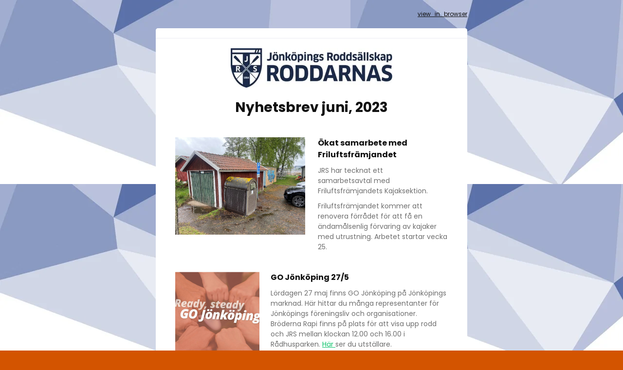

--- FILE ---
content_type: text/html; charset=utf-8
request_url: https://preview.mailerlite.com/n6d1i2m5u8
body_size: 5485
content:
<!DOCTYPE html PUBLIC "-//W3C//DTD HTML 3.2//EN">
<html lang="">
  
  <head>
    <!--[if gte mso 9]>
      <xml>
        <o:OfficeDocumentsettings>
          <o:AllowPNG/>
          <o:PixelsPerInch>96</o:PixelsPerInch>
        </o:OfficeDocumentsettings>
      </xml>
    <![endif]-->
    <meta http-equiv="Content-Type" content="text/html; charset=utf-8">
    <meta name="viewport" content="width=device-width, initial-scale=1.0">
    <meta http-equiv="X-UA-Compatible" content="IE=edge">
    <meta name="format-detection" content="address=no">
    <meta name="format-detection" content="telephone=no">
    <meta name="format-detection" content="email=no">
    <meta name="x-apple-disable-message-reformatting">
    <!--[if !mso]>
      <!-->
      <style type="text/css">
        @import url("https://assets.mlcdn.com/fonts.css?version=1684333");
      </style>
    <!--<![endif]-->
    <!--[if mso]>
      <style type="text/css">
        .content-MS .content img { width: 560px; }
      </style>
    <![endif]-->
    <!--[if (mso)|(mso 16)]>
      <style type="text/css">
        .mlContentButton a { text-decoration: none; }
      </style>
    <![endif]-->
    <!--[if !mso]>
      <!-- -->
      <style type="text/css">
        .mlBodyBackgroundImage { background-image: url(https://bucket.mlcdn.com/a/1792/1792624/images/083fc25208e670f85a903c9aa5e38da8ade489ca.jpeg); }
      </style>
    <!--<![endif]-->
    <!--[if (lt mso 16)]>
      <style type="text/css" if="variable.bodyBackgroundImage.value">
        .mlBodyBackgroundImage { background-image: url(https://bucket.mlcdn.com/a/1792/1792624/images/083fc25208e670f85a903c9aa5e38da8ade489ca.jpeg); }
      </style>
    <![endif]-->
    <style type="text/css">
      .ReadMsgBody { width: 100%; }
      .ExternalClass{ width: 100%; }
      .ExternalClass * { line-height: 100%; }
      .ExternalClass, .ExternalClass p, .ExternalClass td, .ExternalClass div, .ExternalClass span, .ExternalClass font { line-height:100%; }
      body { margin: 0; padding: 0; }
      body, table, td, p, a, li { -webkit-text-size-adjust: 100%; -ms-text-size-adjust: 100%; }
      table td { border-collapse: collapse; }
      table { border-spacing: 0; border-collapse: collapse; }
      p, a, li, td, blockquote { mso-line-height-rule: exactly; }
      p, a, li, td, body, table, blockquote { -ms-text-size-adjust: 100%; -webkit-text-size-adjust: 100%; }
      img, a img { border: 0; outline: none; text-decoration: none; }
      img { -ms-interpolation-mode: bicubic; }
      * img[tabindex="0"] + div { display: none !important; }
      a[href^=tel],a[href^=sms],a[href^=mailto], a[href^=date] { color: inherit; cursor: pointer; text-decoration: none; }
      a[x-apple-data-detectors]{ color: inherit!important; text-decoration: none!important; font-size: inherit!important; font-family: inherit!important; font-weight: inherit!important; line-height: inherit!important; }
      #MessageViewBody a { color: inherit; text-decoration: none; font-size: inherit; font-family: inherit; font-weight: inherit; line-height: inherit; }
      #MessageViewBody { width: 100% !important; }
      #MessageWebViewDiv { width: 100% !important; }
      @-moz-document url-prefix() {
      .bodyText p a, .bodyTitle p a {
      word-break: break-word;
      }
      }
      @media screen {
      body {
      font-family: 'Poppins', sans-serif;
      }
      * {
      direction: ltr;
      }
      }
      @media only screen and (min-width:768px){
      .mlEmailContainer{
      width: 640px!important;
      }
      }
      @media only screen and (max-width: 640px) {
      .mlTemplateContainer {
      padding: 10px 10px 0 10px;
      }
      } @media only screen and (max-width: 640px) {
      .mlTemplateContainer{
      padding: 10px 10px 0 10px;
      }
      } @media only screen and (max-width: 640px) {
      .mlContentCenter{
      min-width: 10%!important;
      margin: 0!important;
      float: none!important;
      }
      } @media only screen and (max-width: 640px) {
      .mlContentTable{
      width: 100%!important;
      min-width: 10%!important;
      margin: 0!important;
      float: none!important;
      }
      } @media only screen and (max-width: 640px) {
      .mlContentBlock{
      display: block !important;
      width: 100%!important;
      min-width: 10%!important;
      margin: 0!important;
      float: none!important;
      }
      } @media only screen and (max-width: 640px) {
      .mlContentOuter{
      padding-bottom: 0px!important;
      padding-left: 15px!important;
      padding-right: 15px!important;
      padding-top: 0px!important;
      }
      } @media only screen and (max-width: 640px) {
      .mlContentOuterSmall{
      padding-bottom: 0px!important;
      padding-left: 10px!important;
      padding-right: 10px!important;
      padding-top: 0px!important;
      }
      } @media only screen and (max-width: 640px) {
      .mlMenuOuter{
      padding-bottom: 0px!important;
      padding-left: 5px!important;
      padding-right: 5px!important;
      padding-top: 0px!important;
      }
      } @media only screen and (max-width: 640px) {
      .mlContentOuterFullBig{
      padding: 30px!important;
      }
      } @media only screen and (max-width: 640px) {
      .mlContentImage img {
      height: auto!important;
      width: 100%!important;
      }
      } @media only screen and (max-width: 640px) {
      .mlContentImage160 img {
      height: auto!important;
      max-width: 160px;
      width: 100%!important;
      }
      } @media only screen and (max-width: 640px) {
      .mlContentImage260 img {
      height: auto!important;
      max-width: 260px;
      width: 100%!important;
      }
      } @media only screen and (max-width: 640px) {
      .mlContentImage{
      height: 100%!important;
      width: auto!important;
      }
      } @media only screen and (max-width: 640px) {
      .mlProductImage{
      height: auto!important;
      width: 100%!important;
      }
      } @media only screen and (max-width: 640px) {
      .mlContentButton a{
      display: block!important;
      width: auto!important;
      }
      }
      @media only screen and (max-width: 640px) {
      .mobileHide{
      display: none!important;
      }
      } @media only screen and (max-width: 640px) {
      .mobileShow{
      display: block!important;
      }
      } @media only screen and (max-width: 640px) {
      .alignCenter{
      height: auto!important;
      text-align: center!important;
      }
      } @media only screen and (max-width: 640px) {
      .alignCenter img{
      display: inline !important;
      text-align: center!important;
      }
      } @media only screen and (max-width: 640px) {
      .marginBottom{
      margin-bottom: 15px!important;
      }
      } @media only screen and (max-width: 640px) {
      .marginTop {
      margin-top: 10px !important;
      }
      } @media only screen and (max-width: 640px) {
      .mlContentHeight{
      height: auto!important;
      }
      } @media only screen and (max-width: 640px) {
      .mlDisplayInline {
      display: inline-block!important;
      float: none!important;
      }
      } @media only screen and (max-width: 640px) {
      .mlNoFloat{
      float: none!important;
      margin-left: auto!important;
      margin-right: auto!important;
      }
      } @media only screen and (max-width: 640px) {
      .mlContentSurvey{
      float: none!important;
      margin-bottom: 10px!important;
      width:100%!important;
      }
      } @media only screen and (max-width: 640px) {
      .mlContentSurvey td a{
      width: auto!important;
      }
      } @media only screen and (max-width: 640px) {
      .multiple-choice-item-table{
      width: 100% !important;
      margin-bottom: 20px !important;
      min-width: 10% !important;
      float: none !important;
      }
      } @media only screen and (max-width: 640px) {
      body{
      margin: 0px!important;
      padding: 0px!important;
      }
      } @media only screen and (max-width: 640px) {
      body, table, td, p, a, li, blockquote{
      -webkit-text-size-adjust: none!important;
      }
      }
      @media only screen and (max-width: 480px){
      .social-LinksTable{
      width: 100%!important;
      }
      } @media only screen and (max-width: 640px) {
      .social-LinksTable td:first-child{
      padding-left: 0px!important;
      }
      } @media only screen and (max-width: 640px) {
      .social-LinksTable td:last-child{
      padding-right: 0px!important;
      }
      } @media only screen and (max-width: 640px) {
      .social-LinksTable td{
      padding: 0 10px!important;
      }
      } @media only screen and (max-width: 640px) {
      .social-LinksTable td img{
      height: auto!important;
      max-width: 48px;
      width: 100%!important;
      }
      }
      /* Carousel style */
      @media screen and (-webkit-min-device-pixel-ratio: 0) {
      .webkit {
      display: block !important;
      }
      }  @media screen and (-webkit-min-device-pixel-ratio: 0) {
      .non-webkit {
      display: none !important;
      }
      }  @media screen and (-webkit-min-device-pixel-ratio: 0) {
      /* TARGET OUTLOOK.COM */
      [class="x_non-webkit"] {
      display: block !important;
      }
      }  @media screen and (-webkit-min-device-pixel-ratio: 0) {
      [class="x_webkit"] {
      display: none !important;
      }
      }
    </style>
    <!--[if mso]>
      <style type="text/css">
        .bodyText { font-family: Arial, Helvetica, sans-serif!important ; }
        .bodyText * { font-family: Arial, Helvetica, sans-serif!important; }
        .bodyText a { font-family: Arial, Helvetica, sans-serif!important; }
        .bodyText a span { font-family: Arial, Helvetica, sans-serif!important; }
        .bodyText span { font-family: Arial, Helvetica, sans-serif!important; }
        .bodyText p { font-family: Arial, Helvetica, sans-serif!important; }
        .bodyText ul li { font-family: Arial, Helvetica, sans-serif!important; }
        .bodyTitle { font-family: Arial, Helvetica, sans-serif!important ; }
        .bodyTitle * { font-family: Arial, Helvetica, sans-serif!important; }
        .bodyTitle a { font-family: Arial, Helvetica, sans-serif!important; }
        .bodyTitle a span { font-family: Arial, Helvetica, sans-serif!important; }
        .bodyTitle span { font-family: Arial, Helvetica, sans-serif!important; }
        .bodyTitle p { font-family: Arial, Helvetica, sans-serif!important; }
        .bodyFont { font-family: Arial, Helvetica, sans-serif!important ; }
        .bodyFont * { font-family: Arial, Helvetica, sans-serif!important; }
        .bodyFont a { font-family: Arial, Helvetica, sans-serif!important; }
        .bodyFont a span { font-family: Arial, Helvetica, sans-serif!important; }
        .bodyFont span { font-family: Arial, Helvetica, sans-serif!important; }
        .bodyFont p { font-family: Arial, Helvetica, sans-serif!important; }
        .mlContentButton { font-family: Arial, Helvetica, sans-serif!important; }
      </style>
    <![endif]-->
    <style type="text/css">
      @media only screen and (max-width: 640px){
      #imageBlock-6 img {
      max-width: 332px!important;
      width: 100%!important;
      }
      }
    </style>
    <style type="text/css">
      @media only screen and (max-width: 640px){
      #imageBlock-10 img {
      max-width: 267px!important;
      width: 100%!important;
      }
      }
    </style>
    <style type="text/css">
      @media only screen and (max-width: 640px){
      #imageBlock-12 img {
      max-width: 173px!important;
      width: 100%!important;
      }
      }
    </style>
    <style type="text/css">
      @media only screen and (max-width: 640px){
      #imageBlock-14 img {
      max-width: 1120px!important;
      width: 100%!important;
      }
      }
    </style>
    <style type="text/css">
      @media only screen and (max-width: 640px){
      #imageBlock-16 img {
      max-width: 600px!important;
      width: 100%!important;
      }
      }
    </style>
    <style type="text/css">
      @media only screen and (max-width: 640px){
      #imageBlock-18 img {
      max-width: 720px!important;
      width: 100%!important;
      }
      }
    </style>
    <style type="text/css">
      @media only screen and (max-width: 640px){
      #imageBlock-20 img {
      max-width: 796px!important;
      width: 100%!important;
      }
      }
    </style>
    <style type="text/css">
      @media only screen and (max-width: 640px){
      #imageBlock-22 img {
      max-width: 1120px!important;
      width: 100%!important;
      }
      }
    </style>
    <style type="text/css">
      @media only screen and (max-width: 640px){
      #imageBlock-24 img {
      max-width: 267px!important;
      width: 100%!important;
      }
      }
    </style>
    <style type="text/css">
      @media only screen and (max-width: 640px){
      #imageBlock-26 img {
      max-width: 267px!important;
      width: 100%!important;
      }
      }
    </style>
    <style type="text/css">
      @media only screen and (max-width: 640px){
      #imageBlock-28 img {
      max-width: 267px!important;
      width: 100%!important;
      }
      }
    </style>
    <style type="text/css">
      @media only screen and (max-width: 640px){
      #imageBlock-30 img {
      max-width: 2812px!important;
      width: 100%!important;
      }
      }
    </style>
    <title>Nyhetsbrev 2023</title>
    <meta name="robots" content="noindex, nofollow">
  </head>
  
  <body class="mlBodyBackgroundImage" style="padding: 0; margin: 0; -webkit-font-smoothing:antialiased; background-color:#d35400; -webkit-text-size-adjust:none;">
    <!-- Make your email an accessible article. -->
    <div role="article" aria-roledescription="email" aria-label="">
      <!--[if !mso]>
        <!-- -->
        <table width="100%" border="0" cellspacing="0" cellpadding="0" bgcolor="#d35400" class="mainTable mlBodyBackgroundImageTable" dir="ltr" background="https://bucket.mlcdn.com/a/1792/1792624/images/083fc25208e670f85a903c9aa5e38da8ade489ca.jpeg" style="background-image: url(https://bucket.mlcdn.com/a/1792/1792624/images/083fc25208e670f85a903c9aa5e38da8ade489ca.jpeg);">
          <tr>
            <td class="mlTemplateContainer" align="center">
            <!--<![endif]-->
            <!--[if mso 16]>
              <table width="100%" border="0" cellspacing="0" cellpadding="0" align="center">
                <tr>
                  <td bgcolor="#d35400" align="center">
                  <!--<![endif]-->
                  <!-- Content starts here -->
                  <!-- BORDER RADIUS FOR CARDS LAYOUT -->
                  <!-- BORDER RADIUS FOR DEFAULT LAYOUT -->
                  <table cellpadding="0" cellspacing="0" border="0" align="center" width="640" style="width: 640px; min-width: 640px;" class="mobileHide">
                    <tr>
                      <td align="center">
                        <table cellpadding="0" cellspacing="0" border="0" align="center" width="640" style="width: 640px; min-width: 640px;" class="mlContentTable">
                          <tr>
                            <td colspan="2" height="20"></td>
                          </tr>
                          <tr>
                            <td align="left" style="font-family: 'Poppins', sans-serif; color: #111111; font-size: 12px; line-height: 18px;"></td>
                            <td align="right" style="font-family: 'Poppins', sans-serif; color: #111111; font-size: 12px; line-height: 18px;">
                              <a style="color: #111111;" href="">view_in_browser</a>
                            </td>
                          </tr>
                          <tr>
                            <td colspan="2" height="20"></td>
                          </tr>
                        </table>
                      </td>
                    </tr>
                  </table>
                  <table align="center" border="0" cellpadding="0" cellspacing="0" class="mlContentTable  mlContentBorderRadius" width="640" style="border-radius: 5px; overflow: hidden;">
                    <tr>
                      <td>
                        <!-- -->
                        <table align="center" border="0" bgcolor="#ffffff" class="mlContentTable mlContentTableDefault" cellpadding="0" cellspacing="0" width="640">
                          <tr>
                            <td class="mlContentTableCardTd">
                              <table align="center" bgcolor="#ffffff" border="0" cellpadding="0" cellspacing="0" class="mlContentTable ml-default" style="width: 640px; min-width: 640px;" width="640">
                                <tr>
                                  <td>
                                    <table role="presentation" cellpadding="0" cellspacing="0" border="0" align="center" width="640" style="width: 640px; min-width: 640px;" class="mlContentTable">
                                      <tr>
                                        <td height="20" class="spacingHeight-20" style="line-height: 20px; min-height: 20px;"></td>
                                      </tr>
                                    </table>
                                    <table role="presentation" cellpadding="0" cellspacing="0" border="0" align="center" width="640" style="width: 640px; min-width: 640px;" class="mlContentTable">
                                      <tr>
                                        <td align="center" class="">
                                          <table role="presentation" cellpadding="0" cellspacing="0" border="0" align="center" width="100%" style="border-top: 1px solid #ededf3; border-collapse: initial;" class="">
                                            <tr>
                                              <td height="20" class="spacingHeight-20" style="line-height: 20px; min-height: 20px;"></td>
                                            </tr>
                                          </table>
                                        </td>
                                      </tr>
                                    </table>
                                  </td>
                                </tr>
                              </table>
                            </td>
                          </tr>
                        </table>
                        <!-- -->
                        <!-- -->
                        <table align="center" border="0" bgcolor="#ffffff" class="mlContentTable mlContentTableDefault" cellpadding="0" cellspacing="0" width="640">
                          <tr>
                            <td class="mlContentTableCardTd">
                              <table align="center" bgcolor="#ffffff" border="0" cellpadding="0" cellspacing="0" class="mlContentTable ml-default" style="width: 640px; min-width: 640px;" width="640">
                                <tr>
                                  <td>
                                    <table role="presentation" cellpadding="0" cellspacing="0" border="0" align="center" width="640" style="width: 640px; min-width: 640px;" class="mlContentTable">
                                      <tr>
                                        <td align="center" style="padding: 0px 40px;" class="mlContentOuter">
                                          <table role="presentation" cellpadding="0" cellspacing="0" border="0" align="center" width="100%">
                                            <tr>
                                              <td align="center" id="imageBlock-6">
                                                <img src="https://bucket.mlcdn.com/a/1792/1792624/images/a5ac07761a94971501a64507cc539c26a14ada1a.jpeg" border="0" alt="" width="332" style="display: block;">
                                              </td>
                                            </tr>
                                          </table>
                                        </td>
                                      </tr>
                                    </table>
                                  </td>
                                </tr>
                              </table>
                            </td>
                          </tr>
                        </table>
                        <!-- -->
                        <!-- -->
                        <table align="center" border="0" bgcolor="#ffffff" class="mlContentTable mlContentTableDefault" cellpadding="0" cellspacing="0" width="640">
                          <tr>
                            <td class="mlContentTableCardTd">
                              <table align="center" bgcolor="#ffffff" border="0" cellpadding="0" cellspacing="0" class="mlContentTable ml-default" style="width: 640px; min-width: 640px;" width="640">
                                <tr>
                                  <td>
                                    <table role="presentation" cellpadding="0" cellspacing="0" border="0" align="center" width="640" style="width: 640px; min-width: 640px;" class="mlContentTable">
                                      <tr>
                                        <td height="20" class="spacingHeight-20" style="line-height: 20px; min-height: 20px;"></td>
                                      </tr>
                                    </table>
                                    <table role="presentation" cellpadding="0" cellspacing="0" border="0" align="center" width="640" style="width: 640px; min-width: 640px;" class="mlContentTable">
                                      <tr>
                                        <td align="center" style="padding: 0px 40px;" class="mlContentOuter">
                                          <table role="presentation" cellpadding="0" cellspacing="0" border="0" align="center" width="100%">
                                            <tr>
                                              <td align="center" class="bodyTitle" style="font-family: 'Poppins', sans-serif; font-size: 28px; font-weight: 700; line-height: 150%; color: #111111; text-transform: none; font-style: normal; text-decoration: none; text-align: center;">Nyhetsbrev juni, 2023</td>
                                            </tr>
                                          </table>
                                        </td>
                                      </tr>
                                    </table>
                                    <table role="presentation" cellpadding="0" cellspacing="0" border="0" align="center" width="640" style="width: 640px; min-width: 640px;" class="mlContentTable">
                                      <tr>
                                        <td height="20" class="spacingHeight-20" style="line-height: 20px; min-height: 20px;"></td>
                                      </tr>
                                    </table>
                                  </td>
                                </tr>
                              </table>
                            </td>
                          </tr>
                        </table>
                        <!-- -->
                        <!-- -->
                        <table align="center" border="0" bgcolor="#ffffff" class="mlContentTable mlContentTableDefault" cellpadding="0" cellspacing="0" width="640">
                          <tr>
                            <td class="mlContentTableCardTd">
                              <table align="center" bgcolor="#ffffff" border="0" cellpadding="0" cellspacing="0" class="mlContentTable ml-default" style="width: 640px; min-width: 640px;" width="640">
                                <tr>
                                  <td>
                                    <table role="presentation" cellpadding="0" cellspacing="0" border="0" align="center" width="640" style="width: 640px; min-width: 640px;" class="mlContentTable">
                                      <tr>
                                        <td height="20" class="spacingHeight-20" style="line-height: 20px; min-height: 20px;"></td>
                                      </tr>
                                    </table>
                                    <table role="presentation" cellpadding="0" cellspacing="0" border="0" align="center" width="640" style="width: 640px; min-width: 640px;" class="mlContentTable">
                                      <tr>
                                        <td align="center" style="padding: 0px 40px;" class="mlContentOuter">
                                          <table role="presentation" cellpadding="0" cellspacing="0" border="0" align="center" width="100%">
                                            <tr>
                                              <td align="center">
                                                <table role="presentation" cellpadding="0" cellspacing="0" border="0" align="left" width="267" style="width: 267px; min-width: 267px;" class="mlContentTable marginBottom">
                                                  <tr>
                                                    <td align="center" id="imageBlock-10">
                                                      <img src="https://bucket.mlcdn.com/a/1792/1792624/images/e433d42d4f618a8ba10fc18750360d90c40271e9.jpeg" border="0" alt="" width="267" style="display: block;">
                                                    </td>
                                                  </tr>
                                                </table>
                                                <!--[if mso]>
                                              </td>
                                              <td valign="top">
                                              <![endif]-->
                                              <table role="presentation" cellpadding="0" cellspacing="0" border="0" align="right" width="267" style="width: 267px; min-width: 267px;" class="mlContentTable">
                                                <tr>
                                                  <td align="center" valign="top" height="225" class="mlContentHeight">
                                                    <table role="presentation" cellpadding="0" cellspacing="0" border="0" align="center" width="100%">
                                                      <tr>
                                                        <td align="center" class="bodyTitle" style="font-family: 'Poppins', sans-serif; font-size: 16px; font-weight: 700; line-height: 150%; color: #111111; text-transform: none; font-style: normal; text-decoration: none;  text-align: left;">Ökat samarbete med Friluftsfrämjandet</td>
                                                      </tr>
                                                      <tr>
                                                        <td height="10"></td>
                                                      </tr>
                                                      <tr>
                                                        <td align="left" class="bodyTitle" id="bodyText-10" style="font-family: 'Poppins', sans-serif; font-size: 14px; line-height: 150%; color: #6f6f6f;">
                                                          <p style="margin-top: 0px; margin-bottom: 10px; font-size: 14px; line-height: 150%; color: #6f6f6f;">JRS har tecknat ett samarbetsavtal&nbsp;med Friluftsfrämjandets Kajaksektion.</p>
                                                          <p style="margin-top: 0px; margin-bottom: 0px; font-size: 14px; line-height: 150%; color: #6f6f6f;">Friluftsfrämjandet kommer att renovera förrådet för att få en ändamålsenlig förvaring av kajaker med utrustning. Arbetet startar vecka 25.</p>
                                                        </td>
                                                      </tr>
                                                    </table>
                                                  </td>
                                                </tr>
                                              </table>
                                              </td>
                                            </tr>
                                          </table>
                                        </td>
                                      </tr>
                                    </table>
                                    <table role="presentation" cellpadding="0" cellspacing="0" border="0" align="center" width="640" style="width: 640px; min-width: 640px;" class="mlContentTable">
                                      <tr>
                                        <td height="20" class="spacingHeight-20" style="line-height: 20px; min-height: 20px;"></td>
                                      </tr>
                                    </table>
                                  </td>
                                </tr>
                              </table>
                            </td>
                          </tr>
                        </table>
                        <!-- -->
                        <!-- -->
                        <table align="center" border="0" bgcolor="#ffffff" class="mlContentTable mlContentTableDefault" cellpadding="0" cellspacing="0" width="640">
                          <tr>
                            <td class="mlContentTableCardTd">
                              <table align="center" bgcolor="#ffffff" border="0" cellpadding="0" cellspacing="0" class="mlContentTable ml-default" style="width: 640px; min-width: 640px;" width="640">
                                <tr>
                                  <td>
                                    <table role="presentation" cellpadding="0" cellspacing="0" border="0" align="center" width="640" style="width: 640px; min-width: 640px;" class="mlContentTable">
                                      <tr>
                                        <td height="20" class="spacingHeight-20" style="line-height: 20px; min-height: 20px;"></td>
                                      </tr>
                                    </table>
                                    <table role="presentation" cellpadding="0" cellspacing="0" border="0" align="center" width="640" style="width: 640px; min-width: 640px;" class="mlContentTable">
                                      <tr>
                                        <td align="center" style="padding: 0px 40px;" class="mlContentOuter">
                                          <table role="presentation" cellpadding="0" cellspacing="0" border="0" align="center" width="100%">
                                            <tr>
                                              <td align="center">
                                                <table role="presentation" cellpadding="0" cellspacing="0" border="0" align="left" width="173" style="width: 173px; min-width: 173px;" class="mlContentTable marginBottom">
                                                  <tr>
                                                    <td align="center" id="imageBlock-12">
                                                      <img src="https://bucket.mlcdn.com/a/1792/1792624/images/cba74a1a44de116fd6c70ab4b9d4420df42bb366.jpeg/78ed2b91dc462e345528afbec65c99a36304f8ba.jpeg" border="0" alt="" width="173" style="display: block;">
                                                    </td>
                                                  </tr>
                                                </table>
                                                <!--[if mso]>
                                              </td>
                                              <td valign="top">
                                              <![endif]-->
                                              <table role="presentation" cellpadding="0" cellspacing="0" border="0" align="right" width="364" style="width: 364px; min-width: 364px;" class="mlContentTable">
                                                <tr>
                                                  <td align="center" valign="top" height="146" class="mlContentHeight">
                                                    <table role="presentation" cellpadding="0" cellspacing="0" border="0" align="center" width="100%">
                                                      <tr>
                                                        <td align="center" class="bodyTitle" style="font-family: 'Poppins', sans-serif; font-size: 16px; font-weight: 700; line-height: 150%; color: #111111; text-transform: none; font-style: normal; text-decoration: none;  text-align: left;">GO Jönköping 27/5</td>
                                                      </tr>
                                                      <tr>
                                                        <td height="10"></td>
                                                      </tr>
                                                      <tr>
                                                        <td align="left" class="bodyTitle" id="bodyText-12" style="font-family: 'Poppins', sans-serif; font-size: 14px; line-height: 150%; color: #6f6f6f;">
                                                          <p style="margin-top: 0px; margin-bottom: 0px; font-size: 14px; line-height: 150%; color: #6f6f6f;">Lördagen 27 maj finns GO Jönköping på Jönköpings marknad. Här hittar du många representanter för Jönköpings föreningsliv och organisationer. Bröderna Rapi finns på plats för att visa upp rodd och JRS mellan klockan 12.00 och 16.00 i Rådhusparken. <span><a href="https://www.jonkoping.se/fritidkulturnatur/foreningochforeningsstod/gojonkoping.4.4aa4ebaa17ff8bdf0f03a08c.html" data-link-id="1144936209" target="_blank" style="word-break: break-word; font-family: 'Poppins', sans-serif; color: #09c269; text-decoration: underline;">Här </a></span>ser du utställare.</p>
                                                        </td>
                                                      </tr>
                                                    </table>
                                                  </td>
                                                </tr>
                                              </table>
                                              </td>
                                            </tr>
                                          </table>
                                        </td>
                                      </tr>
                                    </table>
                                    <table role="presentation" cellpadding="0" cellspacing="0" border="0" align="center" width="640" style="width: 640px; min-width: 640px;" class="mlContentTable">
                                      <tr>
                                        <td height="20" class="spacingHeight-20" style="line-height: 20px; min-height: 20px;"></td>
                                      </tr>
                                    </table>
                                  </td>
                                </tr>
                              </table>
                            </td>
                          </tr>
                        </table>
                        <!-- -->
                        <!-- -->
                        <table align="center" border="0" bgcolor="#ffffff" class="mlContentTable mlContentTableDefault" cellpadding="0" cellspacing="0" width="640">
                          <tr>
                            <td class="mlContentTableCardTd">
                              <table align="center" bgcolor="#ffffff" border="0" cellpadding="0" cellspacing="0" class="mlContentTable ml-default" style="width: 640px; min-width: 640px;" width="640">
                                <tr>
                                  <td>
                                    <table role="presentation" cellpadding="0" cellspacing="0" border="0" align="center" width="640" style="width: 640px; min-width: 640px;" class="mlContentTable">
                                      <tr>
                                        <td height="20" class="spacingHeight-20" style="line-height: 20px; min-height: 20px;"></td>
                                      </tr>
                                    </table>
                                    <table role="presentation" cellpadding="0" cellspacing="0" border="0" align="center" width="640" style="width: 640px; min-width: 640px;" class="mlContentTable">
                                      <tr>
                                        <td align="center" style="padding: 0px 40px;" class="mlContentOuter">
                                          <table role="presentation" cellpadding="0" cellspacing="0" border="0" align="center" width="100%">
                                            <tr>
                                              <td align="center">
                                                <table role="presentation" cellpadding="0" cellspacing="0" border="0" align="left" width="173" style="width: 173px; min-width: 173px;" class="mlContentTable marginBottom">
                                                  <tr>
                                                    <td align="center" id="imageBlock-14">
                                                      <a href="https://www.roddarnas.se/medlemskap" data-link-id="1144936211" target="_self">
<img src="https://bucket.mlcdn.com/a/1792/1792624/images/f099a41b46dcf542fda76d423bc8a354d7e14779.jpeg/0ae3f3cda5100e453354a2ba61303d7ff653713b.jpeg" border="0" alt="" width="173" style="display: block;">
</a>
                                                    </td>
                                                  </tr>
                                                </table>
                                                <!--[if mso]>
                                              </td>
                                              <td valign="top">
                                              <![endif]-->
                                              <table role="presentation" cellpadding="0" cellspacing="0" border="0" align="right" width="364" style="width: 364px; min-width: 364px;" class="mlContentTable">
                                                <tr>
                                                  <td align="center" valign="top" height="173" class="mlContentHeight">
                                                    <table role="presentation" cellpadding="0" cellspacing="0" border="0" align="center" width="100%">
                                                      <tr>
                                                        <td align="center" class="bodyTitle" style="font-family: 'Poppins', sans-serif; font-size: 16px; font-weight: 700; line-height: 150%; color: #111111; text-transform: none; font-style: normal; text-decoration: none;  text-align: left;">Rapidfit</td>
                                                      </tr>
                                                      <tr>
                                                        <td height="10"></td>
                                                      </tr>
                                                      <tr>
                                                        <td align="left" class="bodyTitle" id="bodyText-14" style="font-family: 'Poppins', sans-serif; font-size: 14px; line-height: 150%; color: #6f6f6f;">
                                                          <p style="margin-top: 0px; margin-bottom: 10px; font-size: 14px; line-height: 150%; color: #6f6f6f;">Rapidfit är ett företag som <span><a href="https://worldrowing.com/2022/07/18/meet-swedens-newest-sensation-ahmet-rapi/" data-link-id="1144936213" target="_blank" style="word-break: break-word; font-family: 'Poppins', sans-serif; color: #09c269; text-decoration: underline;">Ahmet </a></span>och Ruben Rapi startat i syfte att arrangera företagsrodd, roddskola, pröva på m.m. inom ramen för JRS verksamhet.</p>
                                                          <p style="margin-top: 0px; margin-bottom: 10px; font-size: 14px; line-height: 150%; color: #6f6f6f;">Båda är utbildade personliga tränare och erfarna roddare.&nbsp;</p>
                                                          <p style="margin-top: 0px; margin-bottom: 0px; font-size: 14px; line-height: 150%; color: #6f6f6f;">Håll ögonen öppna för kommande arrangemang.</p>
                                                        </td>
                                                      </tr>
                                                    </table>
                                                  </td>
                                                </tr>
                                              </table>
                                              </td>
                                            </tr>
                                          </table>
                                        </td>
                                      </tr>
                                    </table>
                                    <table role="presentation" cellpadding="0" cellspacing="0" border="0" align="center" width="640" style="width: 640px; min-width: 640px;" class="mlContentTable">
                                      <tr>
                                        <td height="20" class="spacingHeight-20" style="line-height: 20px; min-height: 20px;"></td>
                                      </tr>
                                    </table>
                                  </td>
                                </tr>
                              </table>
                            </td>
                          </tr>
                        </table>
                        <!-- -->
                        <!-- -->
                        <table align="center" border="0" bgcolor="#ffffff" class="mlContentTable mlContentTableDefault" cellpadding="0" cellspacing="0" width="640">
                          <tr>
                            <td class="mlContentTableCardTd">
                              <table align="center" bgcolor="#ffffff" border="0" cellpadding="0" cellspacing="0" class="mlContentTable ml-default" style="width: 640px; min-width: 640px;" width="640">
                                <tr>
                                  <td>
                                    <table role="presentation" cellpadding="0" cellspacing="0" border="0" align="center" width="640" style="width: 640px; min-width: 640px;" class="mlContentTable">
                                      <tr>
                                        <td height="20" class="spacingHeight-20" style="line-height: 20px; min-height: 20px;"></td>
                                      </tr>
                                    </table>
                                    <table role="presentation" cellpadding="0" cellspacing="0" border="0" align="center" width="640" style="width: 640px; min-width: 640px;" class="mlContentTable">
                                      <tr>
                                        <td align="center" style="padding: 0px 40px;" class="mlContentOuter">
                                          <table role="presentation" cellpadding="0" cellspacing="0" border="0" align="center" width="100%">
                                            <tr>
                                              <td align="center">
                                                <table role="presentation" cellpadding="0" cellspacing="0" border="0" align="left" width="267" style="width: 267px; min-width: 267px;" class="mlContentTable marginBottom">
                                                  <tr>
                                                    <td align="center" id="imageBlock-16">
                                                      <a href="https://www.roddarnas.se/f%C3%B6retagsrodd" data-link-id="1144936215" target="_self">
<img src="https://bucket.mlcdn.com/a/1792/1792624/images/006ba4071290a000d51269a6070afbd13e7c762b.jpeg" border="0" alt="" width="267" style="display: block;">
</a>
                                                    </td>
                                                  </tr>
                                                </table>
                                                <!--[if mso]>
                                              </td>
                                              <td valign="top">
                                              <![endif]-->
                                              <table role="presentation" cellpadding="0" cellspacing="0" border="0" align="right" width="273" style="width: 273px; min-width: 273px;" class="mlContentTable">
                                                <tr>
                                                  <td align="center" valign="top" height="86" class="mlContentHeight">
                                                    <table role="presentation" cellpadding="0" cellspacing="0" border="0" align="center" width="100%">
                                                      <tr>
                                                        <td align="center" class="bodyTitle" style="font-family: 'Poppins', sans-serif; font-size: 16px; font-weight: 700; line-height: 150%; color: #111111; text-transform: none; font-style: normal; text-decoration: none;  text-align: left;">Pröva på eller företagsrodd?</td>
                                                      </tr>
                                                      <tr>
                                                        <td height="10"></td>
                                                      </tr>
                                                      <tr>
                                                        <td align="left" class="bodyTitle" id="bodyText-16" style="font-family: 'Poppins', sans-serif; font-size: 14px; line-height: 150%; color: #6f6f6f;">
                                                          <p style="margin-top: 0px; margin-bottom: 10px; font-size: 14px; line-height: 150%; color: #6f6f6f;">Vi närmar oss avslutning inför sommaren. Varför inte göra som IKEA, Regionen med flera......teckna ett pass rodd med våra erfarna instruktörer Ahmet och Ruben Rapi. <span><a href="https://www.roddarnas.se/f%C3%B6retagsrodd" data-link-id="1144936217" target="_blank" style="word-break: break-word; font-family: 'Poppins', sans-serif; color: #09c269; text-decoration: underline;">Läs mera</a></span></p>
                                                          <p style="margin-top: 0px; margin-bottom: 0px; font-size: 14px; line-height: 150%; color: #6f6f6f;"><br></p>
                                                        </td>
                                                      </tr>
                                                    </table>
                                                  </td>
                                                </tr>
                                              </table>
                                              </td>
                                            </tr>
                                          </table>
                                        </td>
                                      </tr>
                                    </table>
                                    <table role="presentation" cellpadding="0" cellspacing="0" border="0" align="center" width="640" style="width: 640px; min-width: 640px;" class="mlContentTable">
                                      <tr>
                                        <td height="20" class="spacingHeight-20" style="line-height: 20px; min-height: 20px;"></td>
                                      </tr>
                                    </table>
                                  </td>
                                </tr>
                              </table>
                            </td>
                          </tr>
                        </table>
                        <!-- -->
                        <!-- -->
                        <table align="center" border="0" bgcolor="#ffffff" class="mlContentTable mlContentTableDefault" cellpadding="0" cellspacing="0" width="640">
                          <tr>
                            <td class="mlContentTableCardTd">
                              <table align="center" bgcolor="#ffffff" border="0" cellpadding="0" cellspacing="0" class="mlContentTable ml-default" style="width: 640px; min-width: 640px;" width="640">
                                <tr>
                                  <td>
                                    <table role="presentation" cellpadding="0" cellspacing="0" border="0" align="center" width="640" style="width: 640px; min-width: 640px;" class="mlContentTable">
                                      <tr>
                                        <td height="20" class="spacingHeight-20" style="line-height: 20px; min-height: 20px;"></td>
                                      </tr>
                                    </table>
                                    <table role="presentation" cellpadding="0" cellspacing="0" border="0" align="center" width="640" style="width: 640px; min-width: 640px;" class="mlContentTable">
                                      <tr>
                                        <td align="center" style="padding: 0px 40px;" class="mlContentOuter">
                                          <table role="presentation" cellpadding="0" cellspacing="0" border="0" align="center" width="100%">
                                            <tr>
                                              <td align="center">
                                                <table role="presentation" cellpadding="0" cellspacing="0" border="0" align="left" width="267" style="width: 267px; min-width: 267px;" class="mlContentTable marginBottom">
                                                  <tr>
                                                    <td align="center" id="imageBlock-18">
                                                      <a href="https://docs.google.com/forms/d/e/1FAIpQLSfTfX6ve3LaDDTBVsY1GHPQmB0G6-lceJF3OkUAnF_GC-Pcew/viewform?fbclid=IwAR2TgKJ07ux91l5mkwpaKinVD_5iw18thgLq6kLye2CdRdjA3to8bQAHcpQ" data-link-id="1144936219" target="_self">
<img src="https://bucket.mlcdn.com/a/1792/1792624/images/086f13ec3f97bb32761d3f9e661cccde87acc89e.jpeg" border="0" alt="" width="267" style="display: block;">
</a>
                                                    </td>
                                                  </tr>
                                                </table>
                                                <!--[if mso]>
                                              </td>
                                              <td valign="top">
                                              <![endif]-->
                                              <table role="presentation" cellpadding="0" cellspacing="0" border="0" align="right" width="273" style="width: 273px; min-width: 273px;" class="mlContentTable">
                                                <tr>
                                                  <td align="center" valign="top" height="173" class="mlContentHeight">
                                                    <table role="presentation" cellpadding="0" cellspacing="0" border="0" align="center" width="100%">
                                                      <tr>
                                                        <td align="center" class="bodyTitle" style="font-family: 'Poppins', sans-serif; font-size: 16px; font-weight: 700; line-height: 150%; color: #111111; text-transform: none; font-style: normal; text-decoration: none;  text-align: left;">Klädkolektion för JRS finns för beställning</td>
                                                      </tr>
                                                      <tr>
                                                        <td height="10"></td>
                                                      </tr>
                                                      <tr>
                                                        <td align="left" class="bodyTitle" id="bodyText-18" style="font-family: 'Poppins', sans-serif; font-size: 14px; line-height: 150%; color: #6f6f6f;">
                                                          <p style="margin-top: 0px; margin-bottom: 0px; font-size: 14px; line-height: 150%; color: #6f6f6f;">Valeria, ordf i JURA, har tillsammans med John Petersson&nbsp;tagit fram en klädkollektion för JRS. Gå in och beställ!</p>
                                                        </td>
                                                      </tr>
                                                    </table>
                                                  </td>
                                                </tr>
                                              </table>
                                              </td>
                                            </tr>
                                          </table>
                                        </td>
                                      </tr>
                                    </table>
                                    <table role="presentation" cellpadding="0" cellspacing="0" border="0" align="center" width="640" style="width: 640px; min-width: 640px;" class="mlContentTable">
                                      <tr>
                                        <td height="20" class="spacingHeight-20" style="line-height: 20px; min-height: 20px;"></td>
                                      </tr>
                                    </table>
                                  </td>
                                </tr>
                              </table>
                            </td>
                          </tr>
                        </table>
                        <!-- -->
                        <!-- -->
                        <table align="center" border="0" bgcolor="#ffffff" class="mlContentTable mlContentTableDefault" cellpadding="0" cellspacing="0" width="640">
                          <tr>
                            <td class="mlContentTableCardTd">
                              <table align="center" bgcolor="#ffffff" border="0" cellpadding="0" cellspacing="0" class="mlContentTable ml-default" style="width: 640px; min-width: 640px;" width="640">
                                <tr>
                                  <td>
                                    <table role="presentation" cellpadding="0" cellspacing="0" border="0" align="center" width="640" style="width: 640px; min-width: 640px;" class="mlContentTable">
                                      <tr>
                                        <td height="20" class="spacingHeight-20" style="line-height: 20px; min-height: 20px;"></td>
                                      </tr>
                                    </table>
                                    <table role="presentation" cellpadding="0" cellspacing="0" border="0" align="center" width="640" style="width: 640px; min-width: 640px;" class="mlContentTable">
                                      <tr>
                                        <td align="center" style="padding: 0px 40px;" class="mlContentOuter">
                                          <table role="presentation" cellpadding="0" cellspacing="0" border="0" align="center" width="100%">
                                            <tr>
                                              <td align="center">
                                                <table role="presentation" cellpadding="0" cellspacing="0" border="0" align="left" width="267" style="width: 267px; min-width: 267px;" class="mlContentTable marginBottom">
                                                  <tr>
                                                    <td align="center" id="imageBlock-20">
                                                      <a href="https://www.roddarnas.se/medlemskap" data-link-id="1144936221" target="_self">
<img src="https://bucket.mlcdn.com/a/1792/1792624/images/3a7aeb32fff488d75231a335b7a38781dcc79741.jpeg" border="0" alt="" width="267" style="display: block;">
</a>
                                                    </td>
                                                  </tr>
                                                </table>
                                                <!--[if mso]>
                                              </td>
                                              <td valign="top">
                                              <![endif]-->
                                              <table role="presentation" cellpadding="0" cellspacing="0" border="0" align="right" width="273" style="width: 273px; min-width: 273px;" class="mlContentTable">
                                                <tr>
                                                  <td align="center" valign="top" height="116" class="mlContentHeight">
                                                    <table role="presentation" cellpadding="0" cellspacing="0" border="0" align="center" width="100%">
                                                      <tr>
                                                        <td align="center" class="bodyTitle" style="font-family: 'Poppins', sans-serif; font-size: 16px; font-weight: 700; line-height: 150%; color: #111111; text-transform: none; font-style: normal; text-decoration: none;  text-align: left;">Påminnelse-medlemsrutin inför nytt år</td>
                                                      </tr>
                                                      <tr>
                                                        <td height="10"></td>
                                                      </tr>
                                                      <tr>
                                                        <td align="left" class="bodyTitle" id="bodyText-20" style="font-family: 'Poppins', sans-serif; font-size: 14px; line-height: 150%; color: #6f6f6f;">
                                                          <p style="margin-top: 0px; margin-bottom: 0px; font-size: 14px; line-height: 150%; color: #6f6f6f;">Styrelsen har fastställt grunder för hur vi förhåller oss och vilka enkla regler som gäller på klubben.<strong> Alla JRS med träningsavgift, RIG, PB, JURA och SRT24 skall gå igenom det dokument <span><a href="https://forms.gle/wBpHfxPtEjMnXuhz7" data-link-id="1144936223" target="_blank" style="word-break: break-word; font-family: 'Poppins', sans-serif; color: #09c269; text-decoration: underline;">som finns här</a></span></strong></p>
                                                        </td>
                                                      </tr>
                                                    </table>
                                                  </td>
                                                </tr>
                                              </table>
                                              </td>
                                            </tr>
                                          </table>
                                        </td>
                                      </tr>
                                    </table>
                                    <table role="presentation" cellpadding="0" cellspacing="0" border="0" align="center" width="640" style="width: 640px; min-width: 640px;" class="mlContentTable">
                                      <tr>
                                        <td height="20" class="spacingHeight-20" style="line-height: 20px; min-height: 20px;"></td>
                                      </tr>
                                    </table>
                                  </td>
                                </tr>
                              </table>
                            </td>
                          </tr>
                        </table>
                        <!-- -->
                        <!-- -->
                        <table align="center" border="0" bgcolor="#ffffff" class="mlContentTable mlContentTableDefault" cellpadding="0" cellspacing="0" width="640">
                          <tr>
                            <td class="mlContentTableCardTd">
                              <table align="center" bgcolor="#ffffff" border="0" cellpadding="0" cellspacing="0" class="mlContentTable ml-default" style="width: 640px; min-width: 640px;" width="640">
                                <tr>
                                  <td>
                                    <table role="presentation" cellpadding="0" cellspacing="0" border="0" align="center" width="640" style="width: 640px; min-width: 640px;" class="mlContentTable">
                                      <tr>
                                        <td height="20" class="spacingHeight-20" style="line-height: 20px; min-height: 20px;"></td>
                                      </tr>
                                    </table>
                                    <table role="presentation" cellpadding="0" cellspacing="0" border="0" align="center" width="640" style="width: 640px; min-width: 640px;" class="mlContentTable">
                                      <tr>
                                        <td align="center" style="padding: 0px 40px;" class="mlContentOuter">
                                          <table role="presentation" cellpadding="0" cellspacing="0" border="0" align="center" width="100%">
                                            <tr>
                                              <td align="center">
                                                <table role="presentation" cellpadding="0" cellspacing="0" border="0" align="left" width="173" style="width: 173px; min-width: 173px;" class="mlContentTable marginBottom">
                                                  <tr>
                                                    <td align="center" id="imageBlock-22">
                                                      <a href="https://www.roddarnas.se/medlemskap" data-link-id="1144936225" target="_self">
<img src="https://bucket.mlcdn.com/a/1792/1792624/images/05a8ede27e82ab96f7b11a2004c849865636804e.jpeg/b33227b24f4700968f894a552446a7907f849a81.jpeg" border="0" alt="" width="173" style="display: block;">
</a>
                                                    </td>
                                                  </tr>
                                                </table>
                                                <!--[if mso]>
                                              </td>
                                              <td valign="top">
                                              <![endif]-->
                                              <table role="presentation" cellpadding="0" cellspacing="0" border="0" align="right" width="364" style="width: 364px; min-width: 364px;" class="mlContentTable">
                                                <tr>
                                                  <td align="center" valign="top" height="129" class="mlContentHeight">
                                                    <table role="presentation" cellpadding="0" cellspacing="0" border="0" align="center" width="100%">
                                                      <tr>
                                                        <td align="center" class="bodyTitle" style="font-family: 'Poppins', sans-serif; font-size: 16px; font-weight: 700; line-height: 150%; color: #111111; text-transform: none; font-style: normal; text-decoration: none;  text-align: left;">Renovering och tillgänglighetsanpassning klar!</td>
                                                      </tr>
                                                      <tr>
                                                        <td height="10"></td>
                                                      </tr>
                                                      <tr>
                                                        <td align="left" class="bodyTitle" id="bodyText-22" style="font-family: 'Poppins', sans-serif; font-size: 14px; line-height: 150%; color: #6f6f6f;">
                                                          <p style="margin-top: 0px; margin-bottom: 10px; font-size: 14px; line-height: 150%; color: #6f6f6f;">De planerade åtgärderna som vi tidigare beskrivit är nu slutförda. Ny RWC och dusch, ramper m.m. är på plats. Hela fastigheten har fått nya fönster vilket kommer att märkas på elförbrukningen.</p>
                                                          <p style="margin-top: 0px; margin-bottom: 0px; font-size: 14px; line-height: 150%; color: #6f6f6f;">Vi väntar nu på kommunens arbetslag som skall ta delar av den utvändiga målningen.</p>
                                                        </td>
                                                      </tr>
                                                    </table>
                                                  </td>
                                                </tr>
                                              </table>
                                              </td>
                                            </tr>
                                          </table>
                                        </td>
                                      </tr>
                                    </table>
                                    <table role="presentation" cellpadding="0" cellspacing="0" border="0" align="center" width="640" style="width: 640px; min-width: 640px;" class="mlContentTable">
                                      <tr>
                                        <td height="20" class="spacingHeight-20" style="line-height: 20px; min-height: 20px;"></td>
                                      </tr>
                                    </table>
                                  </td>
                                </tr>
                              </table>
                            </td>
                          </tr>
                        </table>
                        <!-- -->
                        <!-- -->
                        <table align="center" border="0" bgcolor="#ffffff" class="mlContentTable mlContentTableDefault" cellpadding="0" cellspacing="0" width="640">
                          <tr>
                            <td class="mlContentTableCardTd">
                              <table align="center" bgcolor="#ffffff" border="0" cellpadding="0" cellspacing="0" class="mlContentTable ml-default" style="width: 640px; min-width: 640px;" width="640">
                                <tr>
                                  <td>
                                    <table role="presentation" cellpadding="0" cellspacing="0" border="0" align="center" width="640" style="width: 640px; min-width: 640px;" class="mlContentTable">
                                      <tr>
                                        <td height="20" class="spacingHeight-20" style="line-height: 20px; min-height: 20px;"></td>
                                      </tr>
                                    </table>
                                    <table role="presentation" cellpadding="0" cellspacing="0" border="0" align="center" width="640" style="width: 640px; min-width: 640px;" class="mlContentTable">
                                      <tr>
                                        <td align="center" style="padding: 0px 40px;" class="mlContentOuter">
                                          <table role="presentation" cellpadding="0" cellspacing="0" border="0" align="center" width="100%">
                                            <tr>
                                              <td align="center">
                                                <table role="presentation" cellpadding="0" cellspacing="0" border="0" align="left" width="267" style="width: 267px; min-width: 267px;" class="mlContentTable marginBottom">
                                                  <tr>
                                                    <td align="center" id="imageBlock-24">
                                                      <a href="https://www.roddarnas.se/hyra/" data-link-id="1144936227" target="_self">
<img src="https://bucket.mlcdn.com/a/1792/1792624/images/68bfcb9c290f2eeb9b5b0f8defc8307195c4d350.jpeg" border="0" alt="" width="267" style="display: block;">
</a>
                                                    </td>
                                                  </tr>
                                                </table>
                                                <!--[if mso]>
                                              </td>
                                              <td valign="top">
                                              <![endif]-->
                                              <table role="presentation" cellpadding="0" cellspacing="0" border="0" align="right" width="273" style="width: 273px; min-width: 273px;" class="mlContentTable">
                                                <tr>
                                                  <td align="center" valign="top" height="0" class="mlContentHeight">
                                                    <table role="presentation" cellpadding="0" cellspacing="0" border="0" align="center" width="100%">
                                                      <tr>
                                                        <td align="center" class="bodyTitle" style="font-family: 'Poppins', sans-serif; font-size: 16px; font-weight: 700; line-height: 150%; color: #111111; text-transform: none; font-style: normal; text-decoration: none;  text-align: left;">Boka vår festlokal</td>
                                                      </tr>
                                                      <tr>
                                                        <td height="10"></td>
                                                      </tr>
                                                      <tr>
                                                        <td align="left" class="bodyTitle" id="bodyText-24" style="font-family: 'Poppins', sans-serif; font-size: 14px; line-height: 150%; color: #6f6f6f;">
                                                          <p style="margin-top: 0px; margin-bottom: 10px; font-size: 14px; line-height: 150%; color: #6f6f6f;">Roddarnas är en populär festlokal centralt i Jönköping. <a href="https://www.roddarnas.se/konferens" data-link-id="1144936230" target="_blank" style="word-break: break-word; font-family: 'Poppins', sans-serif; color: #09c269; text-decoration: underline;">Här</a> kan du se hur du bokar, vad vi erbjuder, villkor och kostnaden.&nbsp;</p>
                                                          <p style="margin-top: 0px; margin-bottom: 0px; font-size: 14px; line-height: 150%; color: #6f6f6f;"><br></p>
                                                        </td>
                                                      </tr>
                                                    </table>
                                                  </td>
                                                </tr>
                                              </table>
                                              </td>
                                            </tr>
                                          </table>
                                        </td>
                                      </tr>
                                    </table>
                                    <table role="presentation" cellpadding="0" cellspacing="0" border="0" align="center" width="640" style="width: 640px; min-width: 640px;" class="mlContentTable">
                                      <tr>
                                        <td height="20" class="spacingHeight-20" style="line-height: 20px; min-height: 20px;"></td>
                                      </tr>
                                    </table>
                                  </td>
                                </tr>
                              </table>
                            </td>
                          </tr>
                        </table>
                        <!-- -->
                        <!-- -->
                        <table align="center" border="0" bgcolor="#ffffff" class="mlContentTable mlContentTableDefault" cellpadding="0" cellspacing="0" width="640">
                          <tr>
                            <td class="mlContentTableCardTd">
                              <table align="center" bgcolor="#ffffff" border="0" cellpadding="0" cellspacing="0" class="mlContentTable ml-default" style="width: 640px; min-width: 640px;" width="640">
                                <tr>
                                  <td>
                                    <table role="presentation" cellpadding="0" cellspacing="0" border="0" align="center" width="640" style="width: 640px; min-width: 640px;" class="mlContentTable">
                                      <tr>
                                        <td height="20" class="spacingHeight-20" style="line-height: 20px; min-height: 20px;"></td>
                                      </tr>
                                    </table>
                                    <table role="presentation" cellpadding="0" cellspacing="0" border="0" align="center" width="640" style="width: 640px; min-width: 640px;" class="mlContentTable">
                                      <tr>
                                        <td align="center" style="padding: 0px 40px;" class="mlContentOuter">
                                          <table role="presentation" cellpadding="0" cellspacing="0" border="0" align="center" width="100%">
                                            <tr>
                                              <td align="center">
                                                <table role="presentation" cellpadding="0" cellspacing="0" border="0" align="left" width="267" style="width: 267px; min-width: 267px;" class="mlContentTable marginBottom">
                                                  <tr>
                                                    <td align="center" id="imageBlock-26">
                                                      <a href="https://www.roddarnas.se/medlemskap" data-link-id="1144936232" target="_self">
<img src="https://bucket.mlcdn.com/a/1792/1792624/images/e6c76eab8e8e3f883c2dd749b59965e6425c876f.jpeg" border="0" alt="" width="267" style="display: block;">
</a>
                                                    </td>
                                                  </tr>
                                                </table>
                                                <!--[if mso]>
                                              </td>
                                              <td valign="top">
                                              <![endif]-->
                                              <table role="presentation" cellpadding="0" cellspacing="0" border="0" align="right" width="273" style="width: 273px; min-width: 273px;" class="mlContentTable">
                                                <tr>
                                                  <td align="center" valign="top" height="0" class="mlContentHeight">
                                                    <table role="presentation" cellpadding="0" cellspacing="0" border="0" align="center" width="100%">
                                                      <tr>
                                                        <td align="center" class="bodyTitle" style="font-family: 'Poppins', sans-serif; font-size: 16px; font-weight: 700; line-height: 150%; color: #111111; text-transform: none; font-style: normal; text-decoration: none;  text-align: left;">Jönköpings kommuns ansökan om vattendom</td>
                                                      </tr>
                                                      <tr>
                                                        <td height="10"></td>
                                                      </tr>
                                                      <tr>
                                                        <td align="left" class="bodyTitle" id="bodyText-26" style="font-family: 'Poppins', sans-serif; font-size: 14px; line-height: 150%; color: #6f6f6f;">
                                                          <p style="margin-top: 0px; margin-bottom: 10px; font-size: 14px; line-height: 150%; color: #6f6f6f;">Att vattensporterna är betydelsefulla i stadens utveckling blir allt tydligare.&nbsp;Jönköpings kommun tittar nu på möjligheterna att skapa bättre förutsättningar för att på vattnet ta sig mellan Munksjön och Rocksjön. JRS kommer att yttra sig positivt över iden.</p>
                                                          <p style="margin-top: 0px; margin-bottom: 0px; font-size: 14px; line-height: 150%; color: #6f6f6f;"></p>
                                                        </td>
                                                      </tr>
                                                    </table>
                                                  </td>
                                                </tr>
                                              </table>
                                              </td>
                                            </tr>
                                          </table>
                                        </td>
                                      </tr>
                                    </table>
                                    <table role="presentation" cellpadding="0" cellspacing="0" border="0" align="center" width="640" style="width: 640px; min-width: 640px;" class="mlContentTable">
                                      <tr>
                                        <td height="20" class="spacingHeight-20" style="line-height: 20px; min-height: 20px;"></td>
                                      </tr>
                                    </table>
                                  </td>
                                </tr>
                              </table>
                            </td>
                          </tr>
                        </table>
                        <!-- -->
                        <!-- -->
                        <table align="center" border="0" bgcolor="#ffffff" class="mlContentTable mlContentTableDefault" cellpadding="0" cellspacing="0" width="640">
                          <tr>
                            <td class="mlContentTableCardTd">
                              <table align="center" bgcolor="#ffffff" border="0" cellpadding="0" cellspacing="0" class="mlContentTable ml-default" style="width: 640px; min-width: 640px;" width="640">
                                <tr>
                                  <td>
                                    <table role="presentation" cellpadding="0" cellspacing="0" border="0" align="center" width="640" style="width: 640px; min-width: 640px;" class="mlContentTable">
                                      <tr>
                                        <td height="20" class="spacingHeight-20" style="line-height: 20px; min-height: 20px;"></td>
                                      </tr>
                                    </table>
                                    <table role="presentation" cellpadding="0" cellspacing="0" border="0" align="center" width="640" style="width: 640px; min-width: 640px;" class="mlContentTable">
                                      <tr>
                                        <td align="center" style="padding: 0px 40px;" class="mlContentOuter">
                                          <table role="presentation" cellpadding="0" cellspacing="0" border="0" align="center" width="100%">
                                            <tr>
                                              <td align="center">
                                                <table role="presentation" cellpadding="0" cellspacing="0" border="0" align="left" width="267" style="width: 267px; min-width: 267px;" class="mlContentTable marginBottom">
                                                  <tr>
                                                    <td align="center" id="imageBlock-28">
                                                      <a href="https://www.roddarnas.se/medlemskap" data-link-id="1144936234" target="_self">
<img src="https://bucket.mlcdn.com/a/1792/1792624/images/416fa9325857a69971f02ca55238156cf618ca12.jpeg" border="0" alt="" width="267" style="display: block;">
</a>
                                                    </td>
                                                  </tr>
                                                </table>
                                                <!--[if mso]>
                                              </td>
                                              <td valign="top">
                                              <![endif]-->
                                              <table role="presentation" cellpadding="0" cellspacing="0" border="0" align="right" width="273" style="width: 273px; min-width: 273px;" class="mlContentTable">
                                                <tr>
                                                  <td align="center" valign="top" height="0" class="mlContentHeight">
                                                    <table role="presentation" cellpadding="0" cellspacing="0" border="0" align="center" width="100%">
                                                      <tr>
                                                        <td align="center" class="bodyTitle" style="font-family: 'Poppins', sans-serif; font-size: 16px; font-weight: 700; line-height: 150%; color: #111111; text-transform: none; font-style: normal; text-decoration: none;  text-align: left;">Arkitekttävling om Piren</td>
                                                      </tr>
                                                      <tr>
                                                        <td height="10"></td>
                                                      </tr>
                                                      <tr>
                                                        <td align="left" class="bodyTitle" id="bodyText-28" style="font-family: 'Poppins', sans-serif; font-size: 14px; line-height: 150%; color: #6f6f6f;">
                                                          <p style="margin-top: 0px; margin-bottom: 0px; font-size: 14px; line-height: 150%; color: #6f6f6f;">En arkitekttävling är utlyst för att få idéer om hur den nya piren skall utformas. Intressant är att vattensporterna kanot och rodd är viktiga delar i utvecklingen av Piren.</p>
                                                        </td>
                                                      </tr>
                                                    </table>
                                                  </td>
                                                </tr>
                                              </table>
                                              </td>
                                            </tr>
                                          </table>
                                        </td>
                                      </tr>
                                    </table>
                                    <table role="presentation" cellpadding="0" cellspacing="0" border="0" align="center" width="640" style="width: 640px; min-width: 640px;" class="mlContentTable">
                                      <tr>
                                        <td height="20" class="spacingHeight-20" style="line-height: 20px; min-height: 20px;"></td>
                                      </tr>
                                    </table>
                                  </td>
                                </tr>
                              </table>
                            </td>
                          </tr>
                        </table>
                        <!-- -->
                        <!-- -->
                        <table align="center" border="0" bgcolor="#ffffff" class="mlContentTable mlContentTableDefault" cellpadding="0" cellspacing="0" width="640">
                          <tr>
                            <td class="mlContentTableCardTd">
                              <table align="center" bgcolor="#ffffff" border="0" cellpadding="0" cellspacing="0" class="mlContentTable ml-default" style="width: 640px; min-width: 640px;" width="640">
                                <tr>
                                  <td>
                                    <table role="presentation" cellpadding="0" cellspacing="0" border="0" align="center" width="640" style="width: 640px; min-width: 640px;" class="mlContentTable">
                                      <tr>
                                        <td align="center" style="padding: 0px 0px;" class="">
                                          <table role="presentation" cellpadding="0" cellspacing="0" border="0" align="center" width="100%">
                                            <tr>
                                              <td align="center" id="imageBlock-30">
                                                <img src="https://bucket.mlcdn.com/a/1792/1792624/images/899c177b710f7b0523dc28a5d4a463dec39fceba.jpeg" border="0" alt="" width="640" style="display: block;">
                                              </td>
                                            </tr>
                                          </table>
                                        </td>
                                      </tr>
                                    </table>
                                  </td>
                                </tr>
                              </table>
                            </td>
                          </tr>
                        </table>
                        <!-- -->
                        <!-- -->
                        <table align="center" border="0" bgcolor="#ffffff" class="mlContentTable mlContentTableDefault" cellpadding="0" cellspacing="0" width="640">
                          <tr>
                            <td class="mlContentTableCardTd">
                              <table align="center" bgcolor="#ffffff" border="0" cellpadding="0" cellspacing="0" class="mlContentTable ml-default" style="width: 640px; min-width: 640px;" width="640">
                                <tr>
                                  <td>
                                    <table role="presentation" cellpadding="0" cellspacing="0" border="0" align="center" width="640" style="width: 640px; min-width: 640px;" class="mlContentTable">
                                      <tr>
                                        <td height="20" class="spacingHeight-20" style="line-height: 20px; min-height: 20px;"></td>
                                      </tr>
                                    </table>
                                    <table role="presentation" cellpadding="0" cellspacing="0" border="0" align="center" width="640" style="width: 640px; min-width: 640px;" class="mlContentTable">
                                      <tr>
                                        <td align="center" class="">
                                          <table role="presentation" cellpadding="0" cellspacing="0" border="0" align="center" width="100%" style="border-top: 1px solid #ededf3; border-collapse: initial;" class="">
                                            <tr>
                                              <td height="20" class="spacingHeight-20" style="line-height: 20px; min-height: 20px;"></td>
                                            </tr>
                                          </table>
                                        </td>
                                      </tr>
                                    </table>
                                  </td>
                                </tr>
                              </table>
                            </td>
                          </tr>
                        </table>
                        <!-- -->
                        <table align="center" border="0" bgcolor="#ffffff" class="mlContentTable mlContentTableFooterDefault" cellpadding="0" cellspacing="0" width="640">
                          <tr>
                            <td class="mlContentTableFooterCardTd">
                              <table align="center" bgcolor="#ffffff" border="0" cellpadding="0" cellspacing="0" class="mlContentTable ml-default" style="width: 640px; min-width: 640px;" width="640">
                                <tr>
                                  <td>
                                    <table role="presentation" cellpadding="0" cellspacing="0" border="0" align="center" width="640" style="width: 640px; min-width: 640px;" class="mlContentTable">
                                      <tr>
                                        <td height="10" class="spacingHeight-10" style="line-height: 10px; min-height: 10px;"></td>
                                      </tr>
                                    </table>
                                    <table role="presentation" cellpadding="0" cellspacing="0" border="0" align="center" width="640" style="width: 640px; min-width: 640px;" class="mlContentTable">
                                      <tr>
                                        <td align="center" style="padding: 0px 40px;" class="mlContentOuter">
                                          <table role="presentation" cellpadding="0" cellspacing="0" border="0" align="center" width="100%">
                                            <tr>
                                              <td align="left" class="bodyTitle" style="font-family: 'Poppins', sans-serif; font-size: 14px; font-weight: 700; line-height: 150%; color: #111111;">Jönköpings Roddsällskap</td>
                                            </tr>
                                          </table>
                                        </td>
                                      </tr>
                                    </table>
                                    <table role="presentation" cellpadding="0" cellspacing="0" border="0" align="center" width="640" style="width: 640px; min-width: 640px;" class="mlContentTable">
                                      <tr>
                                        <td height="10" class="spacingHeight-10"></td>
                                      </tr>
                                    </table>
                                    <table role="presentation" cellpadding="0" cellspacing="0" border="0" align="center" width="640" style="width: 640px; min-width: 640px;" class="mlContentTable">
                                      <tr>
                                        <td align="center" style="padding: 0px 40px;" class="mlContentOuter">
                                          <table role="presentation" cellpadding="0" cellspacing="0" border="0" align="center" width="100%">
                                            <tr>
                                              <td align="center">
                                                <table role="presentation" cellpadding="0" cellspacing="0" border="0" align="left" width="267" style="width: 267px; min-width: 267px;" class="mlContentTable marginBottom">
                                                  <tr>
                                                    <td align="left" class="bodyTitle" id="footerText-34" style="font-family: 'Poppins', sans-serif; font-size: 12px; line-height: 150%; color: #111111;">
                                                      <p style="margin-top: 0px; margin-bottom: 10px;"><span style="color: rgb(1, 1, 1);">Jönköpings Roddsällskap<br>Box 2111,&nbsp;55002 Jönköping</span><span style="color: rgb(1, 1, 1);">&nbsp;<br>E-post: <a href="mailto:jonkopingsrodd@gmail.com" target="_blank" style="word-break: break-word; font-family: 'Poppins', sans-serif; color: #111111; text-decoration: none;"><span style="color: rgb(0, 123, 255);">Jonkopingsrodd@gmail.com</span></a><br>Bg: 5118-2384</span></p>
                                                      <p style="margin-top: 0px; margin-bottom: 0px;"><span style="color: rgb(1, 1, 1);">Ansvarig utgivare för nyhetsbrevet är Mats Almlöw</span></p>
                                                    </td>
                                                  </tr>
                                                  <tr>
                                                    <td height="25" class="spacingHeight-20"></td>
                                                  </tr>
                                                  <tr>
                                                    <td align="center">
                                                      <table role="presentation" cellpadding="0" cellspacing="0" border="0" align="left">
                                                        <tr>
                                                          <td align="center" width="24" style="padding: 0px 5px;" ng-show="slink.link != ''">
                                                            <a href="https://www.facebook.com/Svenska-Roddf%C3%B6rbundet-223009981113892/" data-link-id="1144936236" target="_self">
<img width="24" alt="facebook" src="https://assets.mlcdn.com/ml/images/icons/default/round/black/facebook.png" style="display: block;" border="0">
</a>
                                                          </td>
                                                        </tr>
                                                      </table>
                                                    </td>
                                                  </tr>
                                                </table>
                                                <table role="presentation" cellpadding="0" cellspacing="0" border="0" align="right" width="267" style="width: 267px; min-width: 267px;" class="mlContentTable">
                                                  <tr>
                                                    <td align="right" class="bodyTitle" id="footerUnsubscribeText-34" style="font-family: 'Poppins', sans-serif; font-size: 12px; line-height: 150%; color: #111111;">
                                                      <p style="margin-top: 0px; margin-bottom: 0px;">Du får det här nyhetsbrevet om du&nbsp; har&nbsp;anmält prenumeration eller på annat sätt är del av&nbsp;Jönköpings Roddsällskaps verksamhet.&nbsp;</p>
                                                    </td>
                                                  </tr>
                                                  <tr>
                                                    <td height="10"></td>
                                                  </tr>
                                                  <tr>
                                                    <td align="right" class="bodyTitle" style="font-family: 'Poppins', sans-serif; font-size: 12px; line-height: 150%; color: #111111;">
                                                      <a href="" style="color: #111111; text-decoration: underline;">
<span style="color: #111111;">Avsluta prenumerationen</span>
</a>
                                                    </td>
                                                  </tr>
                                                </table>
                                              </td>
                                            </tr>
                                          </table>
                                        </td>
                                      </tr>
                                    </table>
                                    <table role="presentation" cellpadding="0" cellspacing="0" border="0" align="center" width="640" style="width: 640px; min-width: 640px;" class="mlContentTable">
                                      <tr>
                                        <td height="40" class="spacingHeight-40" style="line-height: 40px; min-height: 40px;"></td>
                                      </tr>
                                    </table>
                                  </td>
                                </tr>
                              </table>
                            </td>
                          </tr>
                        </table>
                      </td>
                    </tr>
                  </table>
                  <table cellpadding="0" cellspacing="0" border="0" align="center" width="640" style="width: 640px; min-width: 640px;" class="mlContentTable">
                    <tr>
                      <td height="40" class="spacingHeight-20"></td>
                    </tr>
                  </table>
                  <!-- Content ends here -->
                  <!--[if mso 16]>
                  </td>
                </tr>
              </table>
            <!--<![endif]-->
            <!--[if !mso]>
              <!-- -->
            </td>
          </tr>
        </table>
      <!--<![endif]-->
    </div>
  </body>

</html>